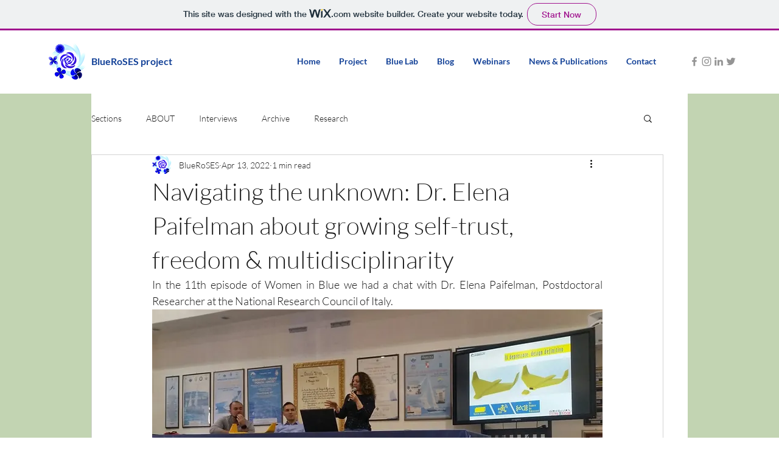

--- FILE ---
content_type: text/css; charset=utf-8
request_url: https://bluerosesproject.wixsite.com/_serverless/pro-gallery-css-v4-server/layoutCss?ver=2&id=6tnqh-not-scoped&items=3429_412_396%7C3926_412_396%7C3305_412_396%7C3666_412_396%7C3438_462_396%7C3526_412_396%7C3418_412_396%7C3665_412_396%7C3411_412_396&container=2342.25_740_979_720&options=gallerySizeType:px%7CenableInfiniteScroll:true%7CtitlePlacement:SHOW_ON_HOVER%7CgridStyle:1%7CimageMargin:5%7CgalleryLayout:2%7CisVertical:true%7CnumberOfImagesPerRow:3%7CgallerySizePx:300%7CcubeRatio:1%7CcubeType:fill%7CgalleryThumbnailsAlignment:none
body_size: -86
content:
#pro-gallery-6tnqh-not-scoped [data-hook="item-container"][data-idx="0"].gallery-item-container{opacity: 1 !important;display: block !important;transition: opacity .2s ease !important;top: 0px !important;left: 0px !important;right: auto !important;height: 243px !important;width: 243px !important;} #pro-gallery-6tnqh-not-scoped [data-hook="item-container"][data-idx="0"] .gallery-item-common-info-outer{height: 100% !important;} #pro-gallery-6tnqh-not-scoped [data-hook="item-container"][data-idx="0"] .gallery-item-common-info{height: 100% !important;width: 100% !important;} #pro-gallery-6tnqh-not-scoped [data-hook="item-container"][data-idx="0"] .gallery-item-wrapper{width: 243px !important;height: 243px !important;margin: 0 !important;} #pro-gallery-6tnqh-not-scoped [data-hook="item-container"][data-idx="0"] .gallery-item-content{width: 243px !important;height: 243px !important;margin: 0px 0px !important;opacity: 1 !important;} #pro-gallery-6tnqh-not-scoped [data-hook="item-container"][data-idx="0"] .gallery-item-hover{width: 243px !important;height: 243px !important;opacity: 1 !important;} #pro-gallery-6tnqh-not-scoped [data-hook="item-container"][data-idx="0"] .item-hover-flex-container{width: 243px !important;height: 243px !important;margin: 0px 0px !important;opacity: 1 !important;} #pro-gallery-6tnqh-not-scoped [data-hook="item-container"][data-idx="0"] .gallery-item-wrapper img{width: 100% !important;height: 100% !important;opacity: 1 !important;} #pro-gallery-6tnqh-not-scoped [data-hook="item-container"][data-idx="1"].gallery-item-container{opacity: 1 !important;display: block !important;transition: opacity .2s ease !important;top: 0px !important;left: 248px !important;right: auto !important;height: 243px !important;width: 244px !important;} #pro-gallery-6tnqh-not-scoped [data-hook="item-container"][data-idx="1"] .gallery-item-common-info-outer{height: 100% !important;} #pro-gallery-6tnqh-not-scoped [data-hook="item-container"][data-idx="1"] .gallery-item-common-info{height: 100% !important;width: 100% !important;} #pro-gallery-6tnqh-not-scoped [data-hook="item-container"][data-idx="1"] .gallery-item-wrapper{width: 244px !important;height: 243px !important;margin: 0 !important;} #pro-gallery-6tnqh-not-scoped [data-hook="item-container"][data-idx="1"] .gallery-item-content{width: 244px !important;height: 243px !important;margin: 0px 0px !important;opacity: 1 !important;} #pro-gallery-6tnqh-not-scoped [data-hook="item-container"][data-idx="1"] .gallery-item-hover{width: 244px !important;height: 243px !important;opacity: 1 !important;} #pro-gallery-6tnqh-not-scoped [data-hook="item-container"][data-idx="1"] .item-hover-flex-container{width: 244px !important;height: 243px !important;margin: 0px 0px !important;opacity: 1 !important;} #pro-gallery-6tnqh-not-scoped [data-hook="item-container"][data-idx="1"] .gallery-item-wrapper img{width: 100% !important;height: 100% !important;opacity: 1 !important;} #pro-gallery-6tnqh-not-scoped [data-hook="item-container"][data-idx="2"].gallery-item-container{opacity: 1 !important;display: block !important;transition: opacity .2s ease !important;top: 0px !important;left: 497px !important;right: auto !important;height: 243px !important;width: 243px !important;} #pro-gallery-6tnqh-not-scoped [data-hook="item-container"][data-idx="2"] .gallery-item-common-info-outer{height: 100% !important;} #pro-gallery-6tnqh-not-scoped [data-hook="item-container"][data-idx="2"] .gallery-item-common-info{height: 100% !important;width: 100% !important;} #pro-gallery-6tnqh-not-scoped [data-hook="item-container"][data-idx="2"] .gallery-item-wrapper{width: 243px !important;height: 243px !important;margin: 0 !important;} #pro-gallery-6tnqh-not-scoped [data-hook="item-container"][data-idx="2"] .gallery-item-content{width: 243px !important;height: 243px !important;margin: 0px 0px !important;opacity: 1 !important;} #pro-gallery-6tnqh-not-scoped [data-hook="item-container"][data-idx="2"] .gallery-item-hover{width: 243px !important;height: 243px !important;opacity: 1 !important;} #pro-gallery-6tnqh-not-scoped [data-hook="item-container"][data-idx="2"] .item-hover-flex-container{width: 243px !important;height: 243px !important;margin: 0px 0px !important;opacity: 1 !important;} #pro-gallery-6tnqh-not-scoped [data-hook="item-container"][data-idx="2"] .gallery-item-wrapper img{width: 100% !important;height: 100% !important;opacity: 1 !important;} #pro-gallery-6tnqh-not-scoped [data-hook="item-container"][data-idx="3"]{display: none !important;} #pro-gallery-6tnqh-not-scoped [data-hook="item-container"][data-idx="4"]{display: none !important;} #pro-gallery-6tnqh-not-scoped [data-hook="item-container"][data-idx="5"]{display: none !important;} #pro-gallery-6tnqh-not-scoped [data-hook="item-container"][data-idx="6"]{display: none !important;} #pro-gallery-6tnqh-not-scoped [data-hook="item-container"][data-idx="7"]{display: none !important;} #pro-gallery-6tnqh-not-scoped [data-hook="item-container"][data-idx="8"]{display: none !important;} #pro-gallery-6tnqh-not-scoped .pro-gallery-prerender{height:739px !important;}#pro-gallery-6tnqh-not-scoped {height:739px !important; width:740px !important;}#pro-gallery-6tnqh-not-scoped .pro-gallery-margin-container {height:739px !important;}#pro-gallery-6tnqh-not-scoped .pro-gallery {height:739px !important; width:740px !important;}#pro-gallery-6tnqh-not-scoped .pro-gallery-parent-container {height:739px !important; width:745px !important;}